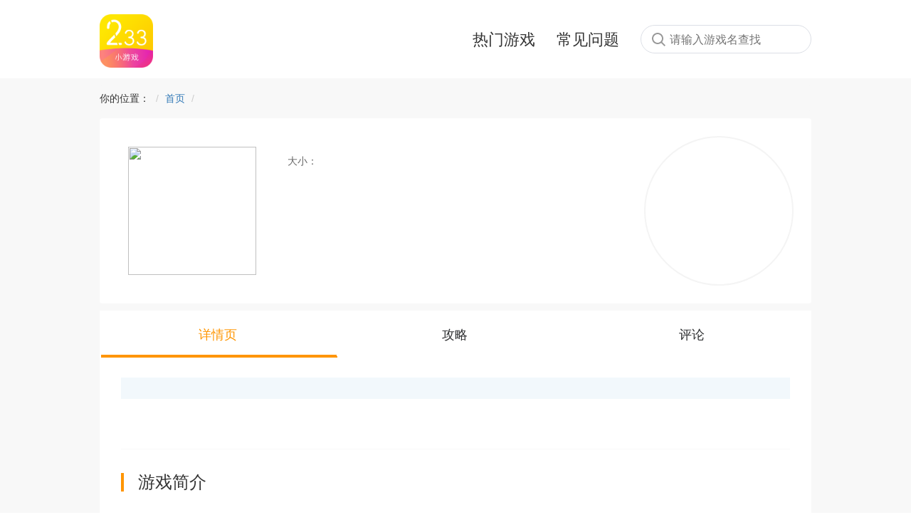

--- FILE ---
content_type: text/html;charset=UTF-8
request_url: http://233smallgame.233xyx.com/gameDetail/3244
body_size: 2902
content:





<!DOCTYPE html>
<html>
<head>
    <meta charset="UTF-8">
    <meta name="viewport" content="width=device-width,initial-scale=1.0">

    <title class="title-233">app_下载 - 233小游戏_233小游戏app下载_玩游戏赚钱 – 233小游戏官网</title>
    <meta name="renderer" content="webkit">
    <meta name="force-rendering" content="webkit">
    <meta name="copyright" content="233小游戏">
    <meta name="author" content="233小游戏">
    <meta http-equiv="X-UA-Compatible" content="IE=edge,chrome=1">
    <meta name="keywords" content="下载,安卓版下载,小游戏,233小游戏">
    <meta name="description" content="233小游戏为您提供手机版下载，安卓版下载，小游戏下载尽在233小游戏(www.233xyx.com)">
    <link rel="icon" href="/static/images/favicon.png" type="image/x-icon">
    <link rel="stylesheet" href="/static/css/bootstrap.min.css">
    <link rel="stylesheet" href="https://cdn.233xyx.com/1641555597142_105.css">
    <link rel="stylesheet" href="/static/css/game-detail.css">
    <script>
        var _hmt = _hmt || [];
        (function() {
          var hm = document.createElement("script");
          hm.src = "https://hm.baidu.com/hm.js?c6dcdd416dd0f520b6b9e60b436cfa7d";
          var s = document.getElementsByTagName("script")[0];
          s.parentNode.insertBefore(hm, s);
        })();
    </script>
    <!-- https://cdn.bootcss.com/jquery/2.0.0/jquery.min.js -->
    <script src="https://cdn.233xyx.com/online/Xf8HNeYYZ9JB1693450705658.js"></script>
    <!-- https://cdn.bootcss.com/twitter-bootstrap/3.3.7/js/bootstrap.min.js -->
    <script src="https://cdn.233xyx.com/online/gdGxgQtQ8LJ61693450818492.js"></script>
    <style>
        .myBreadcrumb {
            margin-top: 10px;
            margin-bottom: 10px;
            background: #f8f8f8;
            padding-left: 0;
        }
        .logo-box {
            margin: 20px 0 15px;
            float: left;
        }

        .logo-box > a > img {
            cursor: pointer;
            height: 75px;
        }
    </style>
</head>
<body>
<div class="games-detail-box" data-id="3244">
    <header style="background: #fff;">
        <nav class="index-nav">
            <div class="clearfix nav-box">
                <div class="logo-box">
                    <a href="/">
                        <img class="left-logo" src="https://cdn.233xyx.com/online/sjGd8lfNgdtq1693450342827.png" alt="233小游戏" title="233小游戏 专心只做小游戏">
                    </a>
                </div>
                <div class="search-box">
                    <div class="el-input">
                        <input class="el-ipt" placeholder="请输入游戏名查找" value="" onkeyup="searchGame(event)">
                        <div class="search"></div>
                    </div>
                </div>
                <a class="nav-problem" href="/problem">常见问题</a>
                <a class="nav-problem" href="/hot">热门游戏</a>
            </div>
        </nav>
    </header>
    <div>
        <ol class="breadcrumb myBreadcrumb">
            <li><a href="javascript:;" style="color: #333;text-decoration: none;">你的位置：</a></li>
            <li><a href="/" style="text-decoration: none;cursor: pointer;">首页</a></li>
            <li class="active yourPosition"></li>
        </ol>
        <div class="game-detail-page">
            <div class="top-left clearfix">
                <img src="?image_process=format,png">
                <div>
                    <h4></h4>

                    <p>大小：</p>

                    <div class="tags-area"></div>

                </div>
            </div>

            <div class="top-right">
                <div class="j-top-right-box">
                        <p class="person-amount"><span></span></p>
                        <p class="rate-score"></p>
                        <div class="rate-area"></div>
                </div>
            </div>
        </div>
        <div style="margin-top: 10px; background: #fff;">
            <div class="detail-tabs-list">
                <ul class="nav nav-tabs" role="tablist">
                    <li role="presentation" class="active"><a href="#details" aria-controls="details" role="tab" data-toggle="tab">详情页</a></li>
                    <li role="presentation"><a href="#strategys" aria-controls="strategys" role="tab" data-toggle="tab">攻略</a></li>
                    <li role="presentation"><a href="#comments" aria-controls="comments" role="tab" data-toggle="tab">评论</a></li>
                </ul>
                <div class="tab-content">
                    <div role="tabpanel" class="tab-pane fade in active" id="details">
                        <div class="detail-page">
                            <div class="editor-intro"></div>
                            <div>
                                <div class="video-image-module"><div></div></div>
                                <div class="game-description">
                                    <hr/>
                                    <div>
                                        <div class="line"></div>
                                        <h4>游戏简介</h4>
                                    </div>
                                    <div class="article"></div>
                                </div>
                            </div>
                        </div>
                    </div>
                    <div role="tabpanel" class="tab-pane fade" id="strategys">
                        <div style="margin: 50px auto 10px;text-align: center;padding-bottom: 50px;">暂无攻略</div>
                    </div>
                    <div role="tabpanel" class="tab-pane fade" id="comments">
                        <div class="comments-page">
                            <div class="comment-module-top"></div>
                            <hr/>
                            <div class="comments-collection"></div>
                            <div class="load-more-box">
                                <button class="load-more-button" onclick="loadMoreComments('')">
                                    <span class="glyphicon glyphicon-chevron-down" style="cursor: pointer;">更多</span>
                                </button>
                                <p style="margin: 50px auto;" class="noComment">暂无评论</p>
                            </div>
                        </div>
                    </div>
                </div>
            </div>
        </div>
        <!-- 精品推荐 -->
        <div class="products-recommend-list">
            <div class="products-recommend-top">
                <div class="line"></div>
                <h4>精品推荐</h4>
            </div>
            <div class="game-recommend-list" style="text-align: center;">
                
            </div>
        </div>
        <!-- tips模态框 -->
        <div class="modal fade" id="getLinkModal" tabindex="-1" role="dialog">
            <div class="modal-dialog" role="document" style="margin-top: 125px;width: 300px;">
                <div class="modal-content">
                    <div class="modal-header">
                        <button type="button" class="close" data-dismiss="modal" aria-label="Close"><span aria-hidden="true">&times;</span></button>
                        <h4 class="modal-title" id="myModalLabel">提示</h4>
                    </div>
                    <div class="modal-body" style="padding: 50px 80px;">
                        <div>下载即将开始，请您稍等！</div>
                    </div>
                </div>
            </div>
        </div>
        <div class="modal fade" id="getGameModal" tabindex="-1" role="dialog">
            <div class="modal-dialog" role="document" style="margin-top: 125px;width: 300px;">
                <div class="modal-content">
                    <div class="modal-header">
                        <button type="button" class="close" data-dismiss="modal" aria-label="Close"><span aria-hidden="true">&times;</span></button>
                        <h4 class="modal-title" id="myModalLabel">提示</h4>
                    </div>
                    <div class="modal-body" style="padding: 50px 70px;">
                        <div>未获取到该游戏数据！</div>
                    </div>
                </div>
            </div>
        </div>
        <div class="modal fade" id="noCommentsModal" tabindex="-1" role="dialog">
            <div class="modal-dialog" role="document" style="margin-top: 125px;width: 300px;">
                <div class="modal-content">
                    <div class="modal-header">
                        <button type="button" class="close" data-dismiss="modal" aria-label="Close"><span aria-hidden="true">&times;</span></button>
                        <h4 class="modal-title" id="myModalLabel">提示</h4>
                    </div>
                    <div class="modal-body" style="padding: 50px 82px;">
                        <div>已无更多评论！</div>
                    </div>
                </div>
            </div>
        </div>
    </div>
    <footer class="footer-module">
        <div class="footer-content">
            <div class="footer-bottom clearfix">
                <div class="internet-rules">
                    <p>抵制不良游戏&nbsp;&nbsp;拒绝盗版游戏&nbsp;&nbsp;注意自我保护&nbsp;&nbsp;谨防受骗上当</p>
                    <p>适度游戏益脑&nbsp;&nbsp;沉迷游戏伤身&nbsp;&nbsp;合理安排时间&nbsp;&nbsp;享受健康生活</p>
                </div>
                <div class="website-certificate">
                    <p>
                        ICP备案号：<span>&nbsp;<a href="https://beian.miit.gov.cn/">京ICP备17069862号-1</a></span>
                        <a href="javscript:;">不良信息举报中心</a>
                    </p>
                    <p>Copyright ©<script src="https://cdn.233xyx.com/1642070627350_852.js"></script> 233xyx.com All Rights Reserved. 北京展心展力信息科技有限公司 版权所有</p>
                </div>
            </div>
        </div>
    </footer>
</div>
<script src="https://cdn.233xyx.com/1643107144766_835.js"></script>
<script src="/static/js/game-detail.js"></script>
<script src="https://cdn.233xyx.com/online/WXPv8MAT2T4i1693460706378.js"></script>
</body>
</html>


--- FILE ---
content_type: text/css
request_url: https://cdn.233xyx.com/1641555597142_105.css
body_size: 2034
content:
* {
    margin: 0;
    padding: 0;
    box-sizing: border-box;
    font-family: "Helvetica Neue", Helvetica, "PingFang SC", "Hiragino Sans GB", "Microsoft YaHei", "SimSun", sans-serif;
    -webkit-font-smoothing: antialiased;
    -moz-osx-font-smoothing: grayscale;
    cursor: default;
}
.h1, .h2, .h3, h1, h2, h3, p, ul, ol {
    margin-top: 0;
    margin-bottom: 0;
}
.clearfix:before, .clearfix:after {
    content: " ";
    display: table;
}
.clearfix:after {
    clear: both;
}
::-webkit-scrollbar {
    background: transparent;
    width: 10px;
    height: 10px;
}
::-webkit-scrollbar-thumb {
    background: rgba(37,36,36,.57);
    border-radius: 5px;
}
.index-content {
    width: 100%;
    background: #f8f8f8;
}
.index-content-box {
    width: 1000px;
    margin: 20px auto;
}
.index-content > header {
    background: #fff
}
.index-nav {
    width: 1000px;
    margin: 0 auto;
}
.logo-box {
    margin: 20px 0 15px;
    float: left;
}
.logo-box > a > img {
    cursor: pointer;
    height: 75px;
}
.search-box {
    position: relative;
    float: right;
    margin-top: 35px;
}
.search-box > .el-input {
    position: relative;
    font-size: 14px;
    display: inline-block;
    width: 100%;
}
.nav-problem {
    float: right;
    margin-top: 40px;
    margin-right: 30px;
    font-size: 22px;
    color: #333;
    cursor: pointer;
    text-decoration: none;
}
.search-box > .el-input > input {
    box-sizing: border-box;
    color: #606266;
    display: inline-block;
    height: 40px;
    line-height: 40px;
    outline: 0;
    padding: 0 15px;
    border-radius: 100px;
    width: 240px;
    font-size: 16px;
    padding-top: 2px;
    padding-left: 40px;
    border: 1px solid #dcdfe6;
}
.search {
    background: url("../images/Search.svg");
    width: 30px;
    height: 30px;
    position: absolute;
    top: 5px;
    left: 10px;
}
.games-detail-box {
    width: 100%;
    background: #f8f8f8;
}
.games-detail-box > div {
    width: 1000px;
    margin: 0 auto;
    padding-bottom: 40px;
}
.game-detail-page {
    padding: 25px;
    margin-top: 10px;
    background: #fff;
    border-radius: 4px;
}
.game-detail-page > .top-left {
    padding: 15px;
}
.top-left > img {
    width: 180px;
    height: 180px;
    display: inline-block;
    vertical-align: middle;
    margin-right: 40px;
    border-radius: 32px;
}
.top-left, .top-left > div, .top-right {
    display: inline-block;
}
.top-left > div {
    vertical-align: top;
}
.top-left > div > h4 {
    font-size: 22px;
    color: #333;
    line-height: 33px;
}
.top-left > div > p {
    font-size: 14px;
    color: #666;
    line-height: 20px;
    margin-top: 2px;
}
.top-left > div > div > button {
    font-size: 15px;
    color: #666;
    background: #e9e9e9;
    padding: 6px 16px;
    cursor: pointer;
    border: 1px solid #e9e9e9;
    border-radius: 4px;
    margin-right: 10px;
    margin-top: 12px;
    transition: all .4s cubic-bezier(.645,.045,.355,1);
    -webkit-transition: all .4s cubic-bezier(.645,.045,.355,1);
    -moz-transition: all .4s cubic-bezier(.645,.045,.355,1);
    -ms-transition: all .4s cubic-bezier(.645,.045,.355,1);
    -o-transition: all .4s cubic-bezier(.645,.045,.355,1);
}
.top-left > div > div > button:hover {
    color: #fff;
    background: #ff9500;
    border: 1px solid #ff9500;
}
.top-left > div > a.download {
    background: url("../images/Android_Download.svg");
    display: block;
    margin-top: 24px;
    width: 160px;
    height: 40px;
    border-radius: 4px;
    cursor: pointer;
}
.tags-area {
    height: 43px;
}
.top-right {
    float: right;
    text-align: center;
    border: 2px solid #f4f4f4;
    border-radius: 50%;
    width: 210px;
    height: 210px;
}
.top-right > div {
    margin-top: 45px;
}
.top-right > div > .person-amount {
    font-size: 18px;
    color: #666;
}
.top-right > div > .rate-score {
    font-size: 36px;
    color: #333;
    margin-top: 14px;
}
.myBreadCrumb {
    margin-bottom: 0;
    margin-top: 10px;
    padding-left: 0;
}
.detail-tabs-list > ul {
    border: 0;
    background: #fff;
}
.detail-tabs-list > ul > li {
    padding: 0;
    height: 64px;
    width: 33.3%;
    margin-bottom: 0;
    text-align: center;
    border: 1px solid #fff;
}
.detail-tabs-list > ul > li > a {
    padding: 20px;
    height: 64px;
    text-align: center;
    background: #fff;
    color: #303133;
    border: 1px solid #fff;
    font-size: 18px;
    line-height: 25px;
    cursor: pointer;
}
.detail-tabs-list > ul > li > a:hover {
    color: #ff9500;
    background: #fff;
    border: 1px solid #fff;
}
.detail-tabs-list > ul.nav-tabs > li.active > a,
.detail-tabs-list > ul.nav-tabs > li.active > a:focus,
.detail-tabs-list > ul.nav-tabs > li.active > a:hover {
    border: 0;
    color: #ff9500;
    background: #fff;
    border: 1px solid #fff;
}
.detail-tabs-list > ul.nav-tabs > li > a:after {
    content: " ";
    width: 101.5%;
    height: 4px;
    background: #fff;
    position: absolute;
    left: 0;
    top: 60px;
}
.detail-tabs-list > ul.nav-tabs > li.active > a:after {
    background: #ff9500;
}
.detail-page {
    padding: 30px;
}
.detail-page > .editor-intro {
    background: #f2f8fc;
    padding: 14px 0 16px 25px;
}
.detail-page > .editor-intro > span:first-child {
    color: #333;
    font-size: 16px;
}
.detail-page > .editor-intro > span:last-child {
    color: #151515;
    font-size: 14px;
}
.video-image-module {
    width: 100%;
    white-space: nowrap;
    overflow-x: scroll;
    margin-top: 20px;
    padding-bottom: 20px;
}
.video-image-module > div > video {
    background: #000;
}
.video-image-module > div > video, .video-image-module > div > img {
    display: inline;
    border-radius: 18px;
    margin-right: 8px;
    vertical-align: middle;
    max-width: 600px;
    max-height: 400px;
}
.game-description > hr {
    margin: 30px auto;
    background: #e6e8ed;
    opacity: .3;
}
.game-description > div > div.line {
    width: 4px;
    height: 26px;
    background-color: #ff9500;
    display: inline-block;
    vertical-align: middle;
}
.game-description > div > h4 {
    margin: 0;
    color: #333;
    font-size: 24px;
    font-weight: 500;
    line-height: 32px;
    padding-left: 16px;
    display: inline-block;
    vertical-align: middle;
}
.game-description > .article {
    margin-top: 24px;
    margin-bottom: 10px;
}
.comments-page > hr {
    border-top: 1px solid #e6e8ed;
}
.comment-module-top {
    margin-top: 25px;
    padding-left: 32px;
    padding-right: 32px;
}
.comment-module-top > h3, .comment-module-top > p {
    display: inline-block;
    vertical-align: middle;
}
.comment-module-top > p {
    float: right;
}
.comment-module-top > h3 > span:first-child {
    font-size: 22px;
    color: #333;
    line-height: 30px;
    font-weight: 400;
}
.comment-module-top > h3 > span:last-child {
    font-size: 38px;
    color: #333;
    line-height: 67px;
    font-weight: 500;
}
.comment-module-top > p {
    margin-top: 10px;
}
.comment-module-top > p > span {
    font-size: 22px;
    color: #999;
}
.comments-page > div.load-more-box {
    text-align: center;
    padding: 40px 0;
}
.comments-page > div > .load-more-button {
    border: 1px solid #e9eaeb;
    background: #fff;
    color: #999;
    font-size: 14px;
    padding: 10px 24px;
    border-radius: 4px;
    cursor: pointer;
    outline: 0;
}
.footer-module {
    width: 100%;
    background: #2E3132;
    padding: 60px 0;
}
.footer-module > .footer-content {
    width: 1000px;
    margin: 0 auto;
}
.footer-content > .footer-bottom {
    margin-top: 10px;
    color: #b3b8bb;
}
.footer-bottom > .internet-rules,
.footer-bottom > .website-certificate {
    color: #B3B8BB;
}
.footer-bottom > .internet-rules {
    font-size: 14px;
    float: left;

}
.footer-bottom > .website-certificate {
    font-size: 12px;
    float: right;
    text-align: right;
}
.website-certificate > p > a {
    color: #B3B8BB;
    text-decoration: none;
}
.user-comment {
    margin-top: 10px;
    background: #fff;
    min-height: 216px;
    border: 1px solid #F8F8F8;
}
.comments-page > .comments-collection:nth-child(3) {
    margin-top: 30px;
}
.user-comment-left {
    width: 240px;
    height: 100%;
    min-height: 216px;
    background: #fbfbfb;
    float: left;
    text-align: center;
}
.rate-area > img, .user-comment-left > img {
    height: 20px;
    width: 20px;
}
.user-comment-left > img:first-child {
    width: 88px;
    height: 88px;
    margin-top: 35px;
}
.user-comment-left > p, .user-comment-left > .el-rate {
    margin-top: 10px;
}
.user-comment-left > p {
    font-size: 16px;
    color: #333;
}
.user-comment-right {
    margin-left: 240px;
    padding: 25px;
    min-height: 216px;
    position: relative;
}
.user-comment-right > .user-comment-content {
    font-size: 14px;
    color: #333;
}
.user-comment-right > .user-comment-time {
    position: absolute;
    right: 24px;
    bottom: 24px;
    font-size: 14px;
    color: #666;
}
.noComment {
    display: none;
}
.glyphicon-chevron-down:before {
    content: " ";
}
.glyphicon-chevron-down:after {
    content: "\e114";
    position: relative;
    top: 2px;
}
.glyphicon-repeat:before {
    content: " ";
}
.glyphicon-repeat:after {
    content: "\e030";
    position: relative;
    top: 2px;
}
.products-recommend-list {
    padding: 30px;
    margin-top: 10px;
    background: #fff;
    border-radius: 4px;
}
.products-recommend-top > div.line {
    width: 4px;
    height: 26px;
    background-color: #ff9500;
    display: inline-block;
    vertical-align: middle;
}
.products-recommend-top > h4 {
    margin: 0;
    color: #333;
    font-size: 24px;
    font-weight: 500;
    line-height: 32px;
    padding-left: 16px;
    display: inline-block;
    vertical-align: middle;
}
.game-recommend-list > a {
    text-align: center;
    display: inline-block;
    text-decoration: none;
}
.game-recommend-list > a.one-game {
    margin: 20px 10px 10px;
    padding: 6px;
}
.game-recommend-list > a.one-game:last-child {
    margin-right: 0;
}
.game-recommend-list > a.one-game > img {
    width: 80px;
    height: 80px;
    text-decoration: none;
}
.game-recommend-list > a.one-game > p {
    font-size: 14px;
    color: #333;
    margin-top: 14px;
    text-decoration: none;
}
.one-game > img {
    width: 112px;
    height: 112px;
    border-radius: 18px;
    -webkit-border-radius: 18px;
    -moz-border-radius: 18px;
    -ms-border-radius: 18px;
    -o-border-radius: 18px;
}
.one-game > button {
    font-size: 14px;
    width: 68px;
    height: 28px;
    border-radius: 100px;
    -webkit-border-radius: 100px;
    -moz-border-radius: 100px;
    -ms-border-radius: 100px;
    -o-border-radius: 100px;
    border: 0;
    color: #333;
    background: #fff;
    border: 1px solid #666;
    cursor: pointer;
    transition: all .4s cubic-bezier(.645,.045,.355,1);
    -webkit-transition: all .4s cubic-bezier(.645,.045,.355,1);
    -moz-transition: all .4s cubic-bezier(.645,.045,.355,1);
    -ms-transition: all .4s cubic-bezier(.645,.045,.355,1);
    -o-transition: all .4s cubic-bezier(.645,.045,.355,1);
}
.one-game > button:hover {
    color: #fff;
    background: #ff9500;
    border: 1px solid #ff9500;
}
.one-game > img, .one-game > p {
    cursor: pointer;
}


--- FILE ---
content_type: text/css
request_url: http://233smallgame.233xyx.com/static/css/game-detail.css
body_size: 2320
content:
* {
    margin: 0;
    padding: 0;
    box-sizing: border-box;
    font-family: "Helvetica Neue", Helvetica, "PingFang SC", "Hiragino Sans GB", "Microsoft YaHei", "SimSun", sans-serif;
    -webkit-font-smoothing: antialiased;
    -moz-osx-font-smoothing: grayscale;
    cursor: default;
}
.h1, .h2, .h3, h1, h2, h3, p, ul, ol {
    margin-top: 0;
    margin-bottom: 0;
}
.clearfix:before, .clearfix:after {
    content: " ";
    display: table;
}
.clearfix:after {
    clear: both;
}
::-webkit-scrollbar {
    background: transparent;
    width: 10px;
    height: 10px;
}
::-webkit-scrollbar-thumb {
    background: rgba(37,36,36,.57);
    border-radius: 5px;
}
.index-content {
    width: 100%;
    background: #f8f8f8;
}
.index-content-box {
    width: 1000px;
    margin: 20px auto;
}
.index-content > header {
    background: #fff
}
.index-nav {
    width: 1000px;
    margin: 0 auto;
}
.logo-box {
    margin: 33px 0 27px;
    float: left;
}
.search-box {
    position: relative;
    float: right;
    margin-top: 35px;
}
.search-box > .el-input {
    position: relative;
    font-size: 14px;
    display: inline-block;
    width: 100%;
}
.nav-problem {
    float: right;
    margin-top: 40px;
    margin-right: 30px;
    font-size: 22px;
    color: #333;
    cursor: pointer;
    text-decoration: none;
}
.search-box > .el-input > input {
    box-sizing: border-box;
    color: #606266;
    display: inline-block;
    height: 40px;
    line-height: 40px;
    outline: 0;
    padding: 0 15px;
    border-radius: 100px;
    width: 240px;
    font-size: 16px;
    padding-top: 2px;
    padding-left: 40px;
    border: 1px solid #dcdfe6;
}
.search {
    background: url("../images/Search.svg");
    width: 30px;
    height: 30px;
    position: absolute;
    top: 5px;
    left: 10px;
}
.games-detail-box {
    width: 100%;
    background: #f8f8f8;
}
.games-detail-box > div {
    width: 1000px;
    margin: 0 auto;
    padding-bottom: 40px;
}
.game-detail-page {
    padding: 25px;
    margin-top: 10px;
    background: #fff;
    border-radius: 4px;
}
.game-detail-page > .top-left {
    padding: 15px;
}
.top-left > img {
    width: 180px;
    height: 180px;
    display: inline-block;
    vertical-align: middle;
    margin-right: 40px;
    border-radius: 32px;
}
.top-left, .top-left > div, .top-right {
    display: inline-block;
}
.top-left > div {
    vertical-align: top;
}
.top-left > div > h4 {
    font-size: 22px;
    color: #333;
    line-height: 33px;
}
.top-left > div > p {
    font-size: 14px;
    color: #666;
    line-height: 20px;
    margin-top: 2px;
}
.top-left > div > div > button {
    font-size: 15px;
    color: #666;
    background: #e9e9e9;
    padding: 6px 16px;
    cursor: pointer;
    border: 1px solid #e9e9e9;
    border-radius: 4px;
    margin-right: 10px;
    margin-top: 12px;
    transition: all .4s cubic-bezier(.645,.045,.355,1);
    -webkit-transition: all .4s cubic-bezier(.645,.045,.355,1);
    -moz-transition: all .4s cubic-bezier(.645,.045,.355,1);
    -ms-transition: all .4s cubic-bezier(.645,.045,.355,1);
    -o-transition: all .4s cubic-bezier(.645,.045,.355,1);
}
.top-left > div > div > button:hover {
    color: #fff;
    background: #ff9500;
    border: 1px solid #ff9500;
}
.top-left > div > a.download {
    background: url("../images/Android_Download.svg");
    display: block;
    margin-top: 24px;
    width: 160px;
    height: 40px;
    border-radius: 4px;
    cursor: pointer;
}
.tags-area {
    height: 43px;
}
.top-right {
    float: right;
    text-align: center;
    border: 2px solid #f4f4f4;
    border-radius: 50%;
    width: 210px;
    height: 210px;
}
.top-right > div {
    margin-top: 45px;
}
.top-right > div > .person-amount {
    font-size: 18px;
    color: #666;
}
.top-right > div > .rate-score {
    font-size: 36px;
    color: #333;
    margin-top: 14px;
}
.myBreadCrumb {
    margin-bottom: 0;
    margin-top: 10px;
    padding-left: 0;
}
.detail-tabs-list > ul {
    border: 0;
    background: #fff;
}
.detail-tabs-list > ul > li {
    padding: 0;
    height: 64px;
    width: 33.3%;
    margin-bottom: 0;
    text-align: center;
    border: 1px solid #fff;
}
.detail-tabs-list > ul > li > a {
    padding: 20px;
    height: 64px;
    text-align: center;
    background: #fff;
    color: #303133;
    border: 1px solid #fff;
    font-size: 18px;
    line-height: 25px;
    cursor: pointer;
}
.detail-tabs-list > ul > li > a:hover {
    color: #ff9500;
    background: #fff;
    border: 1px solid #fff;
}
.detail-tabs-list > ul.nav-tabs > li.active > a,
.detail-tabs-list > ul.nav-tabs > li.active > a:focus,
.detail-tabs-list > ul.nav-tabs > li.active > a:hover {
    border: 0;
    color: #ff9500;
    background: #fff;
    border: 1px solid #fff;
}
.detail-tabs-list > ul.nav-tabs > li > a:after {
    content: " ";
    width: 101.5%;
    height: 4px;
    background: #fff;
    position: absolute;
    left: 0;
    top: 60px;
}
.detail-tabs-list > ul.nav-tabs > li.active > a:after {
    background: #ff9500;
}
.detail-page {
    padding: 30px;
}
.detail-page > .editor-intro {
    background: #f2f8fc;
    padding: 14px 0 16px 25px;
}
.detail-page > .editor-intro > span:first-child {
    color: #333;
    font-size: 16px;
}
.detail-page > .editor-intro > span:last-child {
    color: #151515;
    font-size: 14px;
}
.video-image-module {
    width: 100%;
    white-space: nowrap;
    overflow-x: scroll;
    margin-top: 20px;
    padding-bottom: 20px;
}
.video-image-module > div > video {
    background: #000;
}
.video-image-module > div > video, .video-image-module > div > img {
    display: inline;
    border-radius: 18px;
    margin-right: 8px;
    vertical-align: middle;
    max-width: 600px;
    max-height: 400px;
}
.game-description > hr {
    margin: 30px auto;
    background: #e6e8ed;
    opacity: .3;
}
.game-description > div > div.line {
    width: 4px;
    height: 26px;
    background-color: #ff9500;
    display: inline-block;
    vertical-align: middle;
}
.game-description > div > h4 {
    margin: 0;
    color: #333;
    font-size: 24px;
    font-weight: 500;
    line-height: 32px;
    padding-left: 16px;
    display: inline-block;
    vertical-align: middle;
}
.game-description > .article {
    margin-top: 24px;
    margin-bottom: 10px;
}
.comments-page > hr {
    border-top: 1px solid #e6e8ed;
}
.comment-module-top {
    margin-top: 25px;
    padding-left: 32px;
    padding-right: 32px;
}
.comment-module-top > h3, .comment-module-top > p {
    display: inline-block;
    vertical-align: middle;
}
.comment-module-top > p {
    float: right;
}
.comment-module-top > h3 > span:first-child {
    font-size: 22px;
    color: #333;
    line-height: 30px;
    font-weight: 400;
}
.comment-module-top > h3 > span:last-child {
    font-size: 38px;
    color: #333;
    line-height: 67px;
    font-weight: 500;
}
.comment-module-top > p {
    margin-top: 10px;
}
.comment-module-top > p > span {
    font-size: 22px;
    color: #999;
}
.comments-page > div.load-more-box {
    text-align: center;
    padding: 40px 0;
}
.comments-page > div > .load-more-button {
    border: 1px solid #e9eaeb;
    background: #fff;
    color: #999;
    font-size: 14px;
    padding: 10px 24px;
    border-radius: 4px;
    cursor: pointer;
    outline: 0;
}
.footer-module {
    width: 100%;
    background: #2E3132;
    padding: 60px 0;
}
.footer-module > .footer-content {
    width: 1000px;
    margin: 0 auto;
}
.footer-content > .footer-bottom {
    margin-top: 10px;
    color: #b3b8bb;
}
.footer-bottom > .internet-rules,
.footer-bottom > .website-certificate {
    color: #B3B8BB;
}
.footer-bottom > .internet-rules {
    font-size: 14px;
    float: left;

}
.footer-bottom > .website-certificate {
    font-size: 12px;
    float: right;
    text-align: right;
}
.website-certificate > p > a {
    color: #B3B8BB;
    text-decoration: none;
}
.user-comment {
    margin-top: 10px;
    background: #fff;
    min-height: 216px;
    border: 1px solid #F8F8F8;
}
.comments-page > .comments-collection:nth-child(3) {
    margin-top: 30px;
}
.user-comment-left {
    width: 240px;
    height: 100%;
    min-height: 216px;
    background: #fbfbfb;
    float: left;
    text-align: center;
}
.rate-area > img, .user-comment-left > img {
    height: 20px;
    width: 20px;
}
.user-comment-left > img:first-child {
    width: 88px;
    height: 88px;
    margin-top: 35px;
}
.user-comment-left > p, .user-comment-left > .el-rate {
    margin-top: 10px;
}
.user-comment-left > p {
    font-size: 16px;
    color: #333;
}
.user-comment-right {
    margin-left: 240px;
    padding: 25px;
    min-height: 216px;
    position: relative;
}
.user-comment-right > .user-comment-content {
    font-size: 14px;
    color: #333;
}
.user-comment-right > .user-comment-time {
    position: absolute;
    right: 24px;
    bottom: 24px;
    font-size: 14px;
    color: #666;
}
.noComment {
    display: none;
}
.glyphicon-chevron-down:before {
    content: " ";
}
.glyphicon-chevron-down:after {
    content: "\e114";
    position: relative;
    top: 2px;
}
.glyphicon-repeat:before {
    content: " ";
}
.glyphicon-repeat:after {
    content: "\e030";
    position: relative;
    top: 2px;
}
.products-recommend-list {
    padding: 30px;
    margin-top: 10px;
    background: #fff;
    border-radius: 4px;
}
.products-recommend-top > div.line {
    width: 4px;
    height: 26px;
    background-color: #ff9500;
    display: inline-block;
    vertical-align: middle;
}
.products-recommend-top > h4 {
    margin: 0;
    color: #333;
    font-size: 24px;
    font-weight: 500;
    line-height: 32px;
    padding-left: 16px;
    display: inline-block;
    vertical-align: middle;
}
.game-recommend-list > a {
    text-align: center;
    display: inline-block;
    text-decoration: none;
}
.game-recommend-list > a.one-game {
    margin: 20px 10px 10px;
    padding: 6px;
}
.game-recommend-list > a.one-game:last-child {
    margin-right: 0;
}
.game-recommend-list > a.one-game > img {
    width: 80px;
    height: 80px;
    text-decoration: none;
}
.game-recommend-list > a.one-game > p {
    font-size: 14px;
    color: #333;
    margin-top: 14px;
    text-decoration: none;
}
.one-game > img {
    width: 112px;
    height: 112px;
    border-radius: 18px;
    -webkit-border-radius: 18px;
    -moz-border-radius: 18px;
    -ms-border-radius: 18px;
    -o-border-radius: 18px;
}
.one-game > button {
    font-size: 14px;
    width: 68px;
    height: 28px;
    border-radius: 100px;
    -webkit-border-radius: 100px;
    -moz-border-radius: 100px;
    -ms-border-radius: 100px;
    -o-border-radius: 100px;
    border: 0;
    color: #333;
    background: #fff;
    border: 1px solid #666;
    cursor: pointer;
    transition: all .4s cubic-bezier(.645,.045,.355,1);
    -webkit-transition: all .4s cubic-bezier(.645,.045,.355,1);
    -moz-transition: all .4s cubic-bezier(.645,.045,.355,1);
    -ms-transition: all .4s cubic-bezier(.645,.045,.355,1);
    -o-transition: all .4s cubic-bezier(.645,.045,.355,1);
}
.one-game > button:hover {
    color: #fff;
    background: #ff9500;
    border: 1px solid #ff9500;
}
.one-game > img, .one-game > p {
    cursor: pointer;
}


--- FILE ---
content_type: image/svg+xml
request_url: http://233smallgame.233xyx.com/static/images/Search.svg
body_size: 1464
content:
<?xml version="1.0" encoding="UTF-8" standalone="no"?>
<svg width="32px" height="32px" viewBox="0 0 32 32" version="1.1" xmlns="http://www.w3.org/2000/svg" xmlns:xlink="http://www.w3.org/1999/xlink">
    <!-- Generator: Sketch 50.2 (55047) - http://www.bohemiancoding.com/sketch -->
    <title>搜索</title>
    <desc>Created with Sketch.</desc>
    <defs></defs>
    <g id="Page-1" stroke="none" stroke-width="1" fill="none" fill-rule="evenodd">
        <g id="首页" transform="translate(-1090.000000, -36.000000)">
            <g id="header" transform="translate(1080.000000, 30.000000)">
                <g id="搜索">
                    <g transform="translate(10.000000, 6.000000)">
                        <rect fill="#D8D8D8" opacity="0" x="0" y="0" width="32" height="32"></rect>
                        <path d="M14,22 C9.581722,22 6,18.418278 6,14 C6,9.581722 9.581722,6 14,6 C18.418278,6 22,9.581722 22,14 C22,18.418278 18.418278,22 14,22 Z M14,20 C17.3137085,20 20,17.3137085 20,14 C20,10.6862915 17.3137085,8 14,8 C10.6862915,8 8,10.6862915 8,14 C8,17.3137085 10.6862915,20 14,20 Z" id="Oval" fill="#999999" fill-rule="nonzero"></path>
                        <rect id="Rectangle-5" fill="#999999" transform="translate(21.535534, 21.535534) rotate(-45.000000) translate(-21.535534, -21.535534) " x="20.5355339" y="17.5355339" width="2" height="8"></rect>
                    </g>
                </g>
            </g>
        </g>
    </g>
</svg>

--- FILE ---
content_type: text/javascript
request_url: https://cdn.233xyx.com/1643107144766_835.js
body_size: 1651
content:
//参数是接口的频繁出现的第二个部分，有更好的方法联系王庆杰改动
// 如有其它高频出现的其它域名，可自行匹配
const catchPath = (partTwo) => {
    let location = window.location.href;
    let url = '';
    switch (true) {
        case (/test./).test(location):
            url = 'http://test.233xyx.com';
            break;
        case (/test1010./).test(location):
            url = 'http://test1000.233xyx.com';
            break;
        case (/pre./).test(location):
            url = 'http://pre.233xyx.com';
            break;
        case (/233xyx.com/).test(location):
            url = 'https://www.233xyx.com';
            break;
        default:
            url = 'http://test.233xyx.com';
            break;
    }
    return url + (partTwo == undefined ? "" : partTwo);
};

var uploader = catchPath("/uploader/");
var logic = catchPath("/logic/");
var gameserv = catchPath("/apiserv/gameserv/");
var localUrl = catchPath("/");

var getUrl = window.location.href;
if (getUrl.startsWith('https')) {
    localUrl = 'https://233xyx.com/';
} else if ((/233xyx.com/).test(getUrl)) {
    localUrl = 'http://233xyx.com/';
}

// 时间戳转日期
function stampToDate(val) {
    var date = new Date(Number(val));
    var y = date.getFullYear();
    var MM = date.getMonth() + 1;
    MM = MM < 10 ? '0' + MM : MM;
    var d = date.getDate();
    d = d < 10 ? '0' + d : d;
    return y + '/' + MM + '/' + d;
}

// 从CDN获取游戏详情
function getGameInfoFromCDN(url, gameDetailData) {
    $.ajaxSettings.async = false;

    // 如果是https的location， 那么页面中也需要以https的方式加载资源。否则跨域了，会被浏览器拦截。
    // Mixed Content: The page at 'https://www.233xyx.com/gameDetail/29' was loaded over HTTPS, but requested an insecure XMLHttpRequest endpoint 'http://cdn.233xyx.com/gameinfo/com.amanotes.db.xc/info.json?version=1'. This request has been blocked; the content must be served over HTTPS.
    if (document.location.protocol == "https:") {
        if (url.indexOf("https") == -1) {
            url = url.replace(/http:/, "https:")
        }
    }

    $.getJSON(url, function (data) {
        for (var key in data) {
            if (key == "tag" && data[key] != "" && data[key] != null && data[key] != undefined) {
                // 使用tag id换取name
                var tagId = data[key].replace(" ", "").replace("，", "").replace(",", "");
                if (!isNaN(tagId)) {
                    $.get(gameserv + '233idx/handleTagIds', {
                        tagIds: data[key]
                    }, function (tags) {
                        if (tags != "" && tags != null && tags != undefined) {
                            gameDetailData[key] = tags;
                        }
                    });
                } else {
                    gameDetailData[key] = data[key];
                }
            } else {
                gameDetailData[key] = data[key];
            }
        }
    });
    $.ajaxSettings.async = true;
}

// App 下载
function downloadApk() {
    // 如果是在微信里
    if (navigator.userAgent.toLowerCase().indexOf('micromessenger') !== -1) {
        // 微信跳应用宝  不用拉起app和获取下载链接了
        window.location.href = 'http://a.app.qq.com/o/simple.jsp?pkgname=com.meta.xyx&ckey=CK1407418369115';
        return false;
    }
    // switch Domain
    var domainHost = document.location.host.replaceAll("www", "");
    var preHost = domainHost.split(".")[0];
    // var downloadAppUrl = 'https://www.233xyx.com/apiserv/api/deliveryTest/ABTest?id=233guanwang'
    var downloadAppUrl = 'https://cdn.233xyx.com/1641800981438_506.apk'
    if (preHost == "233" || preHost == "pre233") { // leyuan package
        downloadAppUrl = 'https://cdn.233xyx.com/1643106518274_616.apk'
    } else if (preHost == "localhost:2210" || preHost == "game233") { // leyuan package
        downloadAppUrl = 'https://cdn.233xyx.com/1643106660466_203.apk'
    } else if(preHost == "233smallgame"){ // leyuan package
        downloadAppUrl = 'https://cdn.233xyx.com/1643106751258_626.apk'
    }
    var urlScheme = 'metaapp://233xyx/splash'
    var ua = window.navigator.userAgent
    var isiOS = ua.search('iPad') || ua.search('iPhone') || ua.search('iPod')
    var isAndroid = ua.search('Android')
    if (isAndroid) {
        window.location.href = urlScheme
        setTimeout(() => {
            window.location.href = downloadAppUrl
        }, 1500)
    } else if (isiOS) {
        console.warn('下载iOS版本App')
    } else {
        console.warn('需要在手机端才能下载！')
    }
}


--- FILE ---
content_type: application/javascript
request_url: http://233smallgame.233xyx.com/static/js/game-detail.js
body_size: 3443
content:
var pkgName = '';
var pageNum = 0;

$('.load-more-button').on('click', function() {
    $(this).attr('disabled', true).children().eq(0).text('加载中').removeClass('glyphicon-chevron-down').addClass('glyphicon-repeat');
})
getGameDetailById();

/*var url = "https://cdn.233xyx.com/gameinfo/com.FinstadProductions.JumpingCube/info.json?version=1";
$.getJSON(url,function(data){
    alert(data.appName);
});*/
// 加载更多评论
function loadMoreComments(package) {
    pageNum += 1;
    $.get(logic + 'comment/selectCommentByDiverseTableV2', {
        packageName: package,
        pageNum: pageNum,
        pageSize: 5
    }, function(response) {
        var commentsDatas = response.comments;
        $('.load-more-button').attr('disabled', false).children().eq(0).text('更多').removeClass('glyphicon-repeat').addClass('glyphicon-chevron-down');
        if(commentsDatas.length === 0) {
            $('#noCommentsModal').modal('show');
            setTimeout(function() {
                $('#noCommentsModal').modal('hide');
            }, 2500)
        }else {
            var commentHtml = '';
            for(var m = 0; m < commentsDatas.length; m++) {
                var avatar = commentsDatas[m].Portrait ? commentsDatas[m].Portrait : 'https://cdn.233xyx.com/upload/image/icon/default_user_icon.png'
                var userName = commentsDatas[m].NickName.length > 6 ? commentsDatas[m].NickName.substr(0, 6) + '…' : commentsDatas[m].NickName;
                commentHtml += '<div class="user-comment clearfix"><div class="user-comment-left">';
                commentHtml += '<img src="' + avatar + '?image_process=format,png" title="' + userName + '">';
                commentHtml += '<p title="' + commentsDatas[m].NickName + '">' + userName + '</p>';
                var Scores = commentsDatas[m].Score ? Math.round(commentsDatas[m].Score) : 0;
                for(var n = 0; n < 5; n++) {
                    if(n < Scores) {
                        commentHtml += '<img src="/static/images/star1.svg">'
                    }else {
                        commentHtml += '<img src="/static/images/star2.svg">'
                    }
                }
                commentHtml += '</div><div class="user-comment-right">';
                commentHtml += '<div class="user-comment-content">' + commentsDatas[m].Content + '</div>';
                commentHtml += '<div class="user-comment-time">发布于：' + stampToDate(commentsDatas[m].Timestamp) + '</div></div></div>'
            }
            $('.comments-collection').append(commentHtml);
        }
    })
}
// 获取游戏详情
function getGameDetailById() {
    var gameId = $('.games-detail-box').data('id');
    if(/(android)|(iphone)|(ipod)/i.test(navigator.userAgent)) {
        $.ajax({
            url: logic + '/domainPool/getDomain',
            type: 'POST',
            data: {
                isPhone: true
            },
            success: function(res) {
                console.log(res);
                var a = res.data;
                window.location.href = a + '/gameDetail/' + gameId;
            },
            error: function(err) {
                window.location.href = 'http://m1.appshahe.com/gameDetail/' + gameId;
            }
        });
    }
    $.get(gameserv + '233idx/getGameDetailById', {
        id: gameId
    }, function(data) {
        var gameDetailData = data;
        var url = 'https://www.233xyx.com/apiserv/yMHPNHPeN3MmYPMeSTHbeMYb/repositoryAndroid/gameDetail/getGameDetailById?id=' + data.id;
        // 拼装gameDetail
        getGameInfoFromCDN(url, gameDetailData);
        console.log(gameDetailData);
        package = gameDetailData.packageName;
        // window.location.href = 'https://lnk0.com/IB1QNh';
        // // 打包为下载做准备
        // $.get(uploader + 'getLaunchAPK/requestGenerateApk', {
        //     packageName: package,
        //     channel: 'baidu'
        // }, function(downloadData) {
        //     console.log(downloadData);
        // })
        // 游戏详情头部
        // var volume = gameDetailData.file_size ? parseInt(gameDetailData.file_size / 1000000).toFixed(2) + 'MB' : '未知';
        var downCounts = isNaN(parseInt(gameDetailData.appDownCount)) ? '暂无数据' : (parseInt(gameDetailData.appDownCount) > 10000 ? (parseInt(gameDetailData.appDownCount) / 10000).toFixed(2) + 'W' : parseInt(gameDetailData.appDownCount)) + "人在玩";
        $('.person-amount > span').html(downCounts);
        // var peopleScore = gameDetailData.rating ? gameDetailData.rating + '分' : '暂无';
        // var rightHtml = '';
        // rightHtml += '<p class="person-amount">' + downCounts + '人在玩</p>';
        // rightHtml += '<p class="rate-score">' + peopleScore + '</p>';
        // rightHtml += '<div class="rate-area">';
        var rating = (isNaN(gameDetailData.rating) ? new Number(9.0).toFixed(1) : new Number(gameDetailData.rating).toFixed(1));
        $('.rate-score').html(rating+"分");
        $('.comment-module-top').append("<h3>评分："+rating+"分"+"</h3>"+"<p>"+gameDetailData.commentCount+"人评分</p>");
        // 星级
        var rightHtml = '';
        var star_count = Math.round(rating / 2);
        for(var k = 0; k < 5; k++) {
            if(k < star_count) {
                rightHtml += '<img src="/static/images/star1.svg">'
            }else {
                rightHtml += '<img src="/static/images/star2.svg">'
            }
        }
        $('.rate-area').append(rightHtml);
        $('.article').append(gameDetailData.description);
        if (gameDetailData.briefIntro != undefined && gameDetailData.briefIntro.length > 0) {
            $('.editor-intro').append(gameDetailData.briefIntro);
        }
        else {
            $('.editor-intro').remove();
        }
        // 标签
        // var tagArr = (gameDetailData.tag === undefined ? "" : gameDetailData.tag).split(",");
        var tagArr = gameDetailData.tags === undefined ? "" : gameDetailData.tags;
        var tagStr = "";
        for(var i in tagArr) {
            if(tagArr[i].trim() != "") tagStr += "<button>"+tagArr[i]+"</button>";
        }
        $('.tags-area').append(tagStr);
        // video
    // <c:if test="${game.videoUrl!=null}">
    // </c:if>
    //     <c:forEach items="${imageUrl}" var="url">
    //     <img src="${url}">
    //         </c:forEach>
        var videoHtml = "";
        var videoImageUrl = (gameDetailData.videoImageUrl === undefined || gameDetailData.videoImageUrl == null || gameDetailData.videoImageUrl.replace(/(^s*)|(s*$)/g, "").length ==0) ?
            (gameDetailData.imageUrls != null && gameDetailData.imageUrls.length > 0 ? gameDetailData.imageUrls[0] : gameDetailData.iconUrl) : gameDetailData.videoImageUrl;
        if (gameDetailData.videoUrl != null && gameDetailData.videoUrl != undefined && gameDetailData.videoUrl.length > 0 ) {
            videoHtml += '<video controls="controls" width="640" height="400" autoplay="autoplay" src="'+gameDetailData.videoUrl+'" poster="'+ videoImageUrl +'">您的浏览器不支持Html5 video标签，请升级！</video>';
        }
        if (gameDetailData.imageUrls != null && gameDetailData.imageUrls.length > 0) {
            for(var i in gameDetailData.imageUrls){
                videoHtml += '<img height="400" src="'+gameDetailData.imageUrls[i]+'?image_process=format,png">';
            }
        }
        $('.video-image-module > div').append(videoHtml == "" ? "<div style=\"margin: 50px auto 10px;text-align: center;padding-bottom: 50px;\">暂无详情</div>": videoHtml);
        /*
        rightHtml += '</div>';
        $('.j-top-right-box').append(rightHtml);
        // 游戏详情编辑寄语
        var detailHtml = '';
        var intro = gameDetailData.ededitor_intro ? gameDetailData.ededitor_intro : '暂无'
        detailHtml += '<span>编辑寄语：' + intro + '</span>';
        $('.editor-intro').append(detailHtml);
        // 游戏详情视频图片资料
        var picHtml = '';
        var videoHtml = gameDetailData.video_url ? '<video controls="controls" width="640" height="400" src="' + gameDetailData.video_url + '" poster="' + gameDetailData.video_image_url + '">您的浏览器不支持Html5 video标签，请升级！</video>' : '';
        picHtml += videoHtml;
        var video_img = gameDetailData.image_url ? gameDetailData.image_url.split(' ') : '';
        for(var l = 0; l < video_img.length; l++) {
            if(video_img[l]) {
                picHtml += '<img src="' + video_img[l] + '">'
            }
        }
        $('.video-image-module > div').html(picHtml);
        // 游戏详情游戏简介
        var descsHtml = gameDetailData.descs ? gameDetailData.descs : '暂无';
        $('.game-description > .article').html(descsHtml);
        // 游戏详情评论页上部分
        var commentScoreHtml = '';
        var commentScore = gameDetailData.rating ? gameDetailData.rating.toFixed(1) + '分' : '';
        var commentPeopleNum = isNaN(parseInt(gameDetailData.comment_count)) ? 0 : parseInt(gameDetailData.comment_count) > 10000 ? parseInt(gameDetailData.comment_count) / 10000 + 'W' : parseInt(gameDetailData.comment_count)
        commentScoreHtml += '<h3>评分：' + commentScore + '</h3>';
        commentScoreHtml += '<p>' + commentPeopleNum + '人评分</p>';
        $('.comment-module-top').html(commentScoreHtml);
        // 游戏详情左上部分 游戏icon、标签、下载部分
        $.get('https://www.233xyx.com/uploader/gameIndex/getTagByIndex', {
            id: gameId
        }, function(response) {
            var html = '';
            html += '<img src="' + gameDetailData.icon_url + '">';
            html += '<div><h4>' + gameDetailData.name + '</h4>';
            html += '<p>大小：' + volume + '</p>';
            html += '<div class="tags-area">';
            for(var j = 0; j < response.tag.length; j++) {
                html += '<button>' + response.tag[j] + '</button>'
            }
            html += '</div><a class="download" onclick="downloadApk()"></a></div>';
            $('.game-detail-page > .top-left').append(html);
            $('.yourPosition').text(gameDetailData.name);
        })
         */
        getCommentsData(package);
    })
}
// 获取评论数据
function getCommentsData(package) {
    $.get(logic + 'comment/selectCommentByDiverseTableV2', {
        packageName: package,
        pageNum: pageNum,
        pageSize: 5
    }, function(response) {
        var commentsDatas = response.comments;
        if(!commentsDatas || commentsDatas.length === 0) {
            $('.load-more-box > p').removeClass('noComment');
            $('.load-more-button').css('display', 'none');
        }else {
            var commentHtml = '';
            for(var m = 0; m < commentsDatas.length; m++) {
                var avatar = commentsDatas[m].Portrait ? commentsDatas[m].Portrait : 'https://cdn.233xyx.com/upload/image/icon/default_user_icon.png'
                var userName = commentsDatas[m].NickName.length > 6 ? commentsDatas[m].NickName.substr(0, 6) + '…' : commentsDatas[m].NickName;
                commentHtml += '<div class="user-comment clearfix"><div class="user-comment-left">';
                commentHtml += '<img src="' + avatar + '?image_process=format,png" title="' + userName + '">';
                commentHtml += '<p title="' + commentsDatas[m].NickName + '">' + userName + '</p>';
                var Scores = commentsDatas[m].Score ? Math.round(commentsDatas[m].Score) : 0;
                for(var n = 0; n < 5; n++) {
                    if(n < Scores) {
                        commentHtml += '<img src="/static/images/star1.svg">'
                    }else {
                        commentHtml += '<img src="/static/images/star2.svg">'
                    }
                }
                commentHtml += '</div><div class="user-comment-right">';
                commentHtml += '<div class="user-comment-content">' + commentsDatas[m].Content + '</div>';
                commentHtml += '<div class="user-comment-time">发布于：' + stampToDate(commentsDatas[m].Timestamp) + '</div></div></div>'
            }
            $('.comments-collection').html(commentHtml);
        }
    })
}
// 搜索游戏
function searchGame(event) {
    if(event.keyCode === 13) {
        if($('input.el-ipt').val()) {
            window.location.href = '/static/html/search-result.html?keywords=' + $('input.el-ipt').val();
        }
    }
}

--- FILE ---
content_type: text/javascript
request_url: https://cdn.233xyx.com/1642070627350_852.js
body_size: -238
content:
var date = new Date;
var year = date.getFullYear()
document.write(year.toString());

--- FILE ---
content_type: text/javascript
request_url: https://cdn.233xyx.com/online/WXPv8MAT2T4i1693460706378.js
body_size: 327
content:
$(document).ready(function () {
    // switch Domain
    var domainHost = document.location.host.replaceAll("www", "");
    var preHost = domainHost.split(".")[0];
    if (preHost == "233" || preHost == "pre233") { // leyuan package
        $(".title-233").each(function () {
            var title = $(this).text().replaceAll("233小游戏_233小游戏app下载_玩游戏赚钱 – 233小游戏官网", "233app下载_玩游戏赚钱 – 233官网")
            $(this).text(title)
        });
        $(".qc-img").each(function () {
            $(this).attr("src", "https://cdn.233xyx.com/online/J6jDmUMbiHmu1693458448677.png");
        });
        $(".ini-showoff").each(function () {
            $(this).hide();
        });
        $(".left-logo").each(function () {
            $(this).attr("src", "https://cdn.233xyx.com/online/6kAslB3MhhoO1693447782374.png");
            $(this).attr("alt", "233");
            $(this).attr("alt", "233 专心只做小游戏");
        });
        $(".show-com-title").each(function (){
           $(this).attr("href","https://233.233xyx.com");
           $(this).text("233")
        });
    } else if (preHost == "localhost:2210" || preHost == "game233") { // leyuan package
        $(".title-233").each(function () {
            var title = $(this).text().replaceAll("233小游戏_233小游戏app下载_玩游戏赚钱 – 233小游戏官网", "233app下载_玩游戏赚钱 – 233官网")
            $(this).text(title)
        });
        $(".qc-img").each(function () {
            $(this).attr("src", "https://cdn.233xyx.com/online/1OF9GnGIgkLm1693458438973.png");
        });
        $(".ini-showoff").each(function () {
            $(this).hide();
        });
        $(".left-logo").each(function () {
            $(this).attr("src", "https://cdn.233xyx.com/online/gro1fLkJZWB21693448438741.png");
            $(this).attr("alt", "游戏233");
            $(this).attr("alt", "游戏233 专心只做小游戏");
        });
        $(".show-com-title").each(function (){
            $(this).attr("href","https://game233.233xyx.com");
            $(this).text("游戏233")
        });
    } else if(preHost == "233smallgame"){ // leyuan package
        $(".qc-img").each(function () {
            $(this).attr("src", "https://cdn.233xyx.com/online/aMMkWh2SKTuu1693458416111.png");
        });
        $(".show-com-title").each(function (){
            $(this).attr("href","https://233smallgame.233xyx.com");
        });
    }
})
